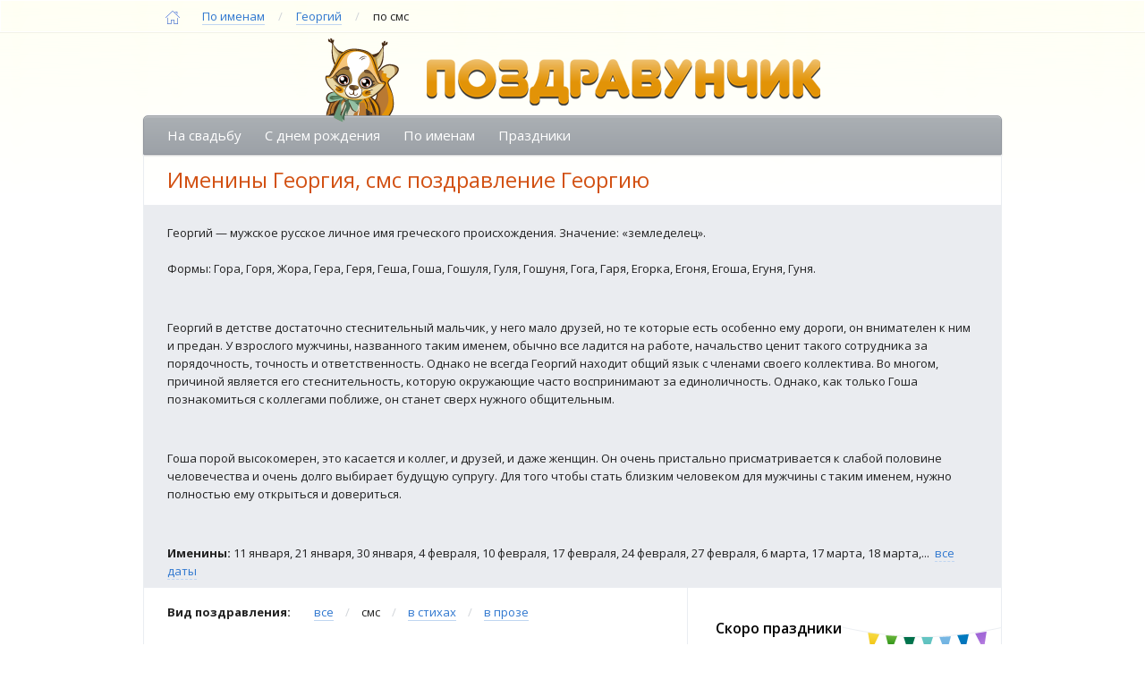

--- FILE ---
content_type: text/html; charset=UTF-8
request_url: https://www.pozdravunchik.ru/pozdravleniya/poimenam/georgiy/sms.html
body_size: 6838
content:
<!DOCTYPE html >
<html lang="ru-RU" >
<head>
    <meta charset="UTF-8"/>
    <meta name="viewport" content="width=device-width, initial-scale=1">
        <link rel="stylesheet" href="https://www.pozdravunchik.ru/wp-content/themes/p/style.css?20190905" type="text/css" media="screen"/>
    <link href='//fonts.googleapis.com/css?family=Open+Sans:400,600,700,400italic&amp;subset=latin,cyrillic' rel='stylesheet' type='text/css'>
    
    <link rel="icon" href="https://www.pozdravunchik.ru/wp-content/themes/p/img/favicon.ico" type="image/x-icon">
    
    <meta name="description" content="В этом разделе мы представили коллекцию поздравлений для смс. Отправить другу текстовое сообщение это отличный способ быстро и ярко поздравить близкого вам человека." />
<meta name="keywords" content="поздравить Георгия с именинами, поздравления Георгия" />
<title>Именины Георгия, смс поздравление Георгию</title><link rel='dns-prefetch' href='//s.w.org' />
<link rel='https://api.w.org/' href='https://www.pozdravunchik.ru/wp-json/' />
	 	<meta property="og:title" content="Именины Георгия, смс поздравление Георгию" /> 
	<meta property="og:description" content="В этом разделе мы представили коллекцию поздравлений для смс. Отправить другу текстовое сообщение это отличный способ быстро и ярко поздравить близкого вам человека." /> 
	<meta property="og:type" content="article" />
	<meta property="og:locale" content="ru_RU" />
	<meta property="og:image" content="http://www.pozdravunchik.ru/wp-content/themes/p/img/logo-2.png" /> 
	<meta property="og:url" content="http://www.pozdravunchik.ru/pozdravleniya/poimenam/georgiy/" /> 
	<meta property="og:site_name" content="Поздравунчик.Ру"/>
	<meta name="DC.Title" content="Именины Георгия, смс поздравление Георгию" />
	<meta name="DC.Description" content="В этом разделе мы представили коллекцию поздравлений для смс. Отправить другу текстовое сообщение это отличный способ быстро и ярко поздравить близкого вам человека." />
	
	    <!-- Put this script tag to the <head> of your page -->
	<!--<script type="text/javascript" src="//vk.com/js/api/openapi.js?115"></script>-->
    <!-- // IE  // -->
	<!--[if IE]><script src="http://html5shiv.googlecode.com/svn/trunk/html5.js"></script><![endif]-->
    <!--[if IE 8 ]><html class="ie ie8" lang="en"> <![endif]-->
   <script>
		function showMore(showChar, ellipsestext, moretext, lesstext, elem) {
				//var showChar = 120,
				//ellipsestext = "...",
				//moretext = "читать полностью",
				//lesstext = "спрятать",
				more = elem;
			for (var i = 0; i < more.length; i++) {
				var content = more[i].innerHTML;
				if (more[i].innerHTML.length > showChar + 10) {
					more[i].innerHTML = content.substr(0, showChar) + '<span class="moreelipses">'+ellipsestext+'</span><span class="morecontent"><span>' + content.substr(showChar) + '</span>&nbsp;&nbsp;<a href="" class="morelink">'+moretext+'</a></span>';
					var morelink = more[i].getElementsByClassName('morelink')[0],
						moreelipses = more[i].getElementsByClassName('moreelipses')[0],
						morecontent = more[i].getElementsByClassName('morecontent')[0].getElementsByTagName('span')[0],
						show = true;
					morelink.onclick = function(e){
						if (show) {
							morelink.innerHTML = lesstext;
							moreelipses.style.display = 'none';
							morecontent.style.display = 'inline';
						} else {
							morelink.innerHTML = moretext;
							moreelipses.style.display = 'inline';
							morecontent.style.display = 'none';
						}
						show = !show;
						return false;
					};
				}
			}
		}
</script>

<!-- Yandex.RTB -->
<script>window.yaContextCb=window.yaContextCb||[]</script>
<script src="https://yandex.ru/ads/system/context.js" async></script>
<!-- /Yandex.RTB -->
<!-- full -->
<script>window.yaContextCb.push(()=>{
  Ya.Context.AdvManager.render({
    "blockId": "R-A-491527-8",
    "type": "fullscreen",
    "platform": "touch"
  })
})</script>
<!-- /full -->
<!-- adlook -->
<script src="https://sdk.adlook.tech/inventory/core.js" async type="text/javascript"></script>
<!-- /adlook -->

</head>
<body class="archive category category-georgiy category-387">

<div id="site-container">
	<div id="wrapper">
			<div class="row">	
        <div class="breadCrumb">
        	<!--<div class="page-width container" >
                <span typeof="v:Breadcrumb"><a rel="v:url" property="v:title" title="Поздравления"  href="https://www.pozdravunchik.ru" class="link-home i-home img_block">
                    &nbsp;<span style='display:none;'>Поздравления</span>
                </a></span>
                <span class="link-style-inside" ><span itemprop="itemListElement" itemscope itemtype="http://schema.org/ListItem"><span itemprop="name"><a itemprop="item" href="https://www.pozdravunchik.ru/pozdravleniya/poimenam/">По именам<meta itemprop="position" content="2" /></a></span></span> <span class="delimiter">/</span> <span class="current" ><span itemprop="itemListElement" itemscope itemtype="http://schema.org/ListItem"><span itemprop="name"><a itemprop="item" title="Георгий" href="http://www.pozdravunchik.ru/pozdravleniya/poimenam/georgiy/">Георгий<meta itemprop="position" content="3" /></a></span></span> <span class="delimiter">/</span> по смс</span></span>
            </div>-->
            
            <!-- breadcrumbs test start -->
            <div class="page-width container" itemscope itemtype="http://schema.org/BreadcrumbList">                
                <span itemprop="itemListElement" itemscope itemtype="http://schema.org/ListItem"> 
                    <a itemprop="item" title="Поздравления"  href="https://www.pozdravunchik.ru" class="link-home i-home img_block">
                    &nbsp;<span style='display:none;' itemprop="name">Поздравления</span>
                    <meta itemprop="position" content="1" />
                    </a>
                </span>
                <span class="link-style-inside" ><span itemprop="itemListElement" itemscope itemtype="http://schema.org/ListItem"><span itemprop="name"><a itemprop="item" href="https://www.pozdravunchik.ru/pozdravleniya/poimenam/">По именам<meta itemprop="position" content="2" /></a></span></span> <span class="delimiter">/</span> <span class="current" ><span itemprop="itemListElement" itemscope itemtype="http://schema.org/ListItem"><span itemprop="name"><a itemprop="item" title="Георгий" href="http://www.pozdravunchik.ru/pozdravleniya/poimenam/georgiy/">Георгий<meta itemprop="position" content="3" /></a></span></span> <span class="delimiter">/</span> по смс</span></span>
            </div>
            <!-- breadcrumbs test end -->

        </div>
    </div>    
    <div class="page-wrap container">
    
    <div class="row">
    <header id="header" class="page-width t-center">
        <div class="clear"></div>
        <div class="logo"><a href="http://www.pozdravunchik.ru/">
                <img src="https://www.pozdravunchik.ru/wp-content/themes/p/img/logo.png" alt="Поздравунчик"/>
            </a></div>
            </header>
    </div>
    	<div class="row">
    <div id="menu-top" class="page-width top-cat-id-X">
        <div class="table">
            <div class="table-row">
                <div class="table-col"><a href="https://www.pozdravunchik.ru/pozdravleniya/na-svadbu/">На свадьбу</a></div><div class="table-col"><a href="https://www.pozdravunchik.ru/pozdravleniya/s-dnem-rozhdeniya/">С днем рождения</a></div><div class="table-col"><a href="https://www.pozdravunchik.ru/pozdravleniya/poimenam/">По именам</a></div><div class="table-col"><a href="https://www.pozdravunchik.ru/pozdravleniya/prazdnik/">Праздники</a></div>            </div>
        </div>
    </div>
    </div>

	<div id="left">
    
    </div>

    <main id="content" class="page-width"> 	
        <div class="information">
                       
            <div class="sub-title">
                            <h1>Именины Георгия, смс поздравление Георгию</h1>
                            </div>
            
            
                            <div class="content">
					                    <div class="content_inner"><p>Георгий — мужское русское личное имя греческого происхождения. Значение: «земледелец».<br /><br>Формы: Гора, Горя, Жора, Гера, Геря, Геша, Гоша, Гошуля, Гуля, Гошуня, Гога, Гаря, Егорка, Егоня, Егоша, Егуня, Гуня.</p><br><p>Георгий в детстве достаточно стеснительный мальчик, у него мало друзей, но те которые есть особенно ему дороги, он внимателен к ним и предан. У взрослого мужчины, названного таким именем, обычно все ладится на работе, начальство ценит такого сотрудника за порядочность, точность и ответственность. Однако не всегда Георгий находит общий язык с членами своего коллектива. Во многом, причиной является его стеснительность, которую окружающие часто воспринимают за единоличность. Однако, как только Гоша познакомиться с коллегами поближе, он станет сверх нужного общительным.</p><br><p>Гоша порой высокомерен, это касается и коллег, и друзей, и даже женщин. Он очень пристально присматривается к слабой половине человечества и очень долго выбирает будущую супругу. Для того чтобы стать близким человеком для мужчины с таким именем, нужно полностью ему открыться и довериться.</p><br></div>
                    <script>
						var width = 0;	
						if (typeof window.innerWidth != 'undefined') {
							width = window.innerWidth;
						}
						if (width <= 1024) { //hide category text
							showMore(120, "...", "читать полностью","спрятать", document.getElementsByClassName('content_inner'));		
}
                    </script>
	
										                    <b>Именины:</b>
                    <div class="more">11 января, 21 января, 30 января, 4 февраля, 10 февраля, 17 февраля, 24 февраля, 27 февраля, 6 марта, 17 марта, 18 марта, 23 марта, 24 марта, 5 апреля, 15 апреля, 17 апреля, 18 апреля, 20 апреля, 26 апреля, 2 мая, 6 мая, 10 мая, 26 мая, 29 мая, 8 июня, 18 июня, 19 июня, 27 июня, 4 июля, 9 июля, 10 июля, 16 июля, 23 июля, 2 августа, 3 августа, 13 августа, 31 августа, 6 сентября, 8 сентября, 10 сентября, 2 октября, 11 октября, 14 октября, 15 октября, 29 октября, 10 ноября, 9 декабря, 16 декабря, 31 декабря</div>
                    <script type="text/javascript">
						showMore(120, "...", "все даты","спрятать", document.getElementsByClassName('more'));
                    </script>
					                </div>
                    </div>
                    
            <div class="grid two_col clearfix" >
                <div class="post-items box eight columns">
                    <div class="filter">
                        <b>Вид поздравления:</b> <span class="delimiter"> </span>
                                                    <a class="link-style" href="/pozdravleniya/poimenam/georgiy/">все</a> <span class="delimiter">/</span>
                                                                            <span class="text">смс</span> <span class="delimiter">/</span>
                                                
                                                    <a class="link-style" href="/pozdravleniya/poimenam/georgiy/stihi.html">в стихах</a> <span class="delimiter">/</span>
                                                
                                                    <a class="link-style" href="/pozdravleniya/poimenam/georgiy/proza.html">в прозе</a>
                                                
                    </div>
                                                                                            <div class="single-post" id="post-65124">
                            <p>Гошка, ты – настоящий друг! Мы всегда были вместе – ходили на рыбалку, прогуливали уроки, встречались с девчонками. Поздравляю!</p>
                        </div>
                                                                                                <div class="separator">
                                <span class="img_block i-star"> </span>
                                <span class="img_block i-star"> </span>
                                <span class="img_block i-star"> </span>
                            </div>
                                                                        <div class="single-post" id="post-65102">
                            <p>Георгий, в такой знаменательный день хочется не только поздравить тебя с именинами, но и крепко обнять. Жаль, по телефону не получится…</p>
                        </div>
                                                                                                <div class="separator">
                                <span class="img_block i-star"> </span>
                                <span class="img_block i-star"> </span>
                                <span class="img_block i-star"> </span>
                            </div>
                                                                        <div class="single-post" id="post-65099">
                            <p>Георгий, ты как звезда, возникшая внезапно на моем небосводе, озарившая мою жизнь и ставшая путеводной. Люблю тебя, именинник!</p>
                        </div>
                                                                                                <div class="separator">
                                <span class="img_block i-star"> </span>
                                <span class="img_block i-star"> </span>
                                <span class="img_block i-star"> </span>
                            </div>
                                                                        <div class="single-post" id="post-65053">
                            <p>Жора, обжорой ты никогда не был, как никогда не был жадиной и врединой. С любовью и уважением поздравляем с Днем рождения!</p>
                        </div>
                                                                                                <div class="separator">
                                <span class="img_block i-star"> </span>
                                <span class="img_block i-star"> </span>
                                <span class="img_block i-star"> </span>
                            </div>
                                                                        <div class="single-post" id="post-65036">
                            <p>Наш коллектив долго думал, как поздравить тебя, Георгий! Мы придумали – самыми первыми посылаем тебе корпоративное СМС!</p>
                        </div>
                                                            </div>
                <div class="right-cats box four columns">
                    <div id="right">
    <ul class="list-no-style">
        <li>
            <div class="holidays-box">
                <h3><span>Скоро праздники</span></h3>
                <ul class="list-days list-no-style">
                    <li><span class='date'>25.01</span> <a href=https://www.pozdravunchik.ru/pozdravleniya/prazdnik/den-studenta/> День студента</a></li><li><span class='date'>25.01</span> <a href=https://www.pozdravunchik.ru/pozdravleniya/prazdnik/tatyanin-den/> Татьянин день</a></li><li><span class='date'>07.02</span> <a href=https://www.pozdravunchik.ru/pozdravleniya/prazdnik/den-vstrechi-vypusknikov/> День встречи выпускников</a></li><li><span class='date'>08.02</span> <a href=https://www.pozdravunchik.ru/pozdravleniya/prazdnik/den-rossiyskoy-nauki/> День российской науки</a></li><li><span class='date'>14.02</span> <a href=https://www.pozdravunchik.ru/pozdravleniya/prazdnik/svyatogovalentina/> День святого Валентина</a></li><li><span class='date'>15.02</span> <a href=https://www.pozdravunchik.ru/pozdravleniya/prazdnik/sretenie/> Сретение Господне</a></li>
                </ul> 
            </div>
        </li>
        <li>
            <div class="names-box">
                <div class="name link-style-inside">
				<h3>Именины сегодня <span class="angel img_block i-angel"></span></h3><a href=https://www.pozdravunchik.ru/pozdravleniya/poimenam/grigoriy/>Григорий</a>, <a href=https://www.pozdravunchik.ru/pozdravleniya/poimenam/evgeniya/>Евгения</a>, <a href=https://www.pozdravunchik.ru/pozdravleniya/poimenam/nonna/>Нонна</a>, <a href=https://www.pozdravunchik.ru/pozdravleniya/poimenam/roman/>Роман</a>, <a href=https://www.pozdravunchik.ru/pozdravleniya/poimenam/osip/>Осип</a>, <a href=https://www.pozdravunchik.ru/pozdravleniya/poimenam/iosif/>Иосиф</a>, <a href=https://www.pozdravunchik.ru/pozdravleniya/poimenam/polina/>Полина</a>                    
                    
                </div>
                <div class="tomorrow link-style-inside">
				
					                    
                </div>
            </div>
        </li>
<!-- yandexside -->
<li>
<div id="yandexside"></div>
<script>window.yaContextCb.push(()=>{
if (window.matchMedia('only screen and (min-device-width:1200px)').matches){
  Ya.Context.AdvManager.render({
    renderTo: 'yandexside',
    blockId: 'R-A-491527-2'
  })
}
})</script>
</li>
<!-- /yandexside -->		
                                </ul>
    <!--
    <div class="text_center">
    	<br>
		<script type="text/javascript" src="//yastatic.net/share/share.js" charset="utf-8"></script>
		<div class="yashare-auto-init" data-yashareL10n="ru" data-yashareQuickServices="vkontakte,facebook,twitter,odnoklassniki,moimir,gplus" data-yashareTheme="counter"></div> 
    </div>
    -->

                </div>
                <div class="line_sep"></div>
            </div>
            </main>
    <div class="page-width columns eight">
    	    </div>
<div class="row t-center image-some-03">
    <div class="links_bottom" style='display:none;'>
    	<a href="#">terms of services</a><span class="delimiter">/</span>
        <a href="#">team</a><span class="delimiter">/</span>
        <a href="#">about</a>
    </div>
</div>
<footer id="footer" class="row t-center">
	    <div class="copy">
        <span class="img_block i-logo"></span>
        <span class="text">&copy; 2026 <b>&laquo;Поздравунчик&raquo;</b>.</span>        
    </div>
</footer>
<script type='text/javascript' src='https://www.pozdravunchik.ru/wp-includes/js/wp-embed.min.js?ver=4.9.3'></script>
</div> <!-- wrapper -->
</div>
</div>
<!--script src="http://yastatic.net/jquery/2.1.3/jquery.min.js"></script-->
<script src="https://cdnjs.cloudflare.com/ajax/libs/jquery/2.1.3/jquery.min.js"></script>

<script src="https://www.pozdravunchik.ru/wp-content/themes/p/js/nav.js"></script>
<script>
function selectBlock(block) {
	try {
		var target=block;
		var rng, sel;
		if ( document.createRange ){
			rng=document.createRange();
			rng.selectNode( target );
			sel=window.getSelection();
			sel.removeAllRanges();
			sel.addRange( rng )
		}
	}
	catch (e){} 
}	
var elems=document.getElementsByClassName('post-content');
for(var i=0;i<elems.length;i++) {
	elems[i].title="Кликните мышкой для выделения";
	elems[i].onmouseup=function(){
		selectBlock(this)
	}	
}     
</script>  

<!-- Yandex.Metrika counter -->

<script type="text/javascript">

$(document).ready(function(){

(function (d, w, c) {
    (w[c] = w[c] || []).push(function() {
        try {
            w.yaCounter33082253 = new Ya.Metrika({id:33082253,
                    webvisor:true,
                    clickmap:true,
                    accurateTrackBounce:true});
        } catch(e) { }
    });
    var n = d.getElementsByTagName("script")[0],
        s = d.createElement("script"),
        f = function () { n.parentNode.insertBefore(s, n); };
    s.type = "text/javascript";
    s.async = true;
    s.src = (d.location.protocol == "https:" ? "https:" : "http:") + "//mc.yandex.ru/metrika/watch.js";

    if (w.opera == "[object Opera]") {
        d.addEventListener("DOMContentLoaded", f, false);
    } else { f(); }
})(document, window, "yandex_metrika_callbacks");


   (function(m,e,t,r,i,k,a){m[i]=m[i]||function(){(m[i].a=m[i].a||[]).push(arguments)};
   m[i].l=1*new Date();k=e.createElement(t),a=e.getElementsByTagName(t)[0],k.async=1,k.src=r,a.parentNode.insertBefore(k,a)})
   (window, document, "script", "https://mc.yandex.ru/metrika/tag.js", "ym");

   ym(56585626, "init", {
        clickmap:true,
        trackLinks:true,
        accurateTrackBounce:true,
        webvisor:true
   });

})
</script>
<noscript><div><img src="//mc.yandex.ru/watch/33082253" style="position:absolute; left:-9999px;" alt="" /></div></noscript>
<noscript><div><img src="https://mc.yandex.ru/watch/56585626" style="position:absolute; left:-9999px;" alt="" /></div></noscript>

<!-- /Yandex.Metrika counter -->

<!-- off -->
<script>
    (function(){
        window[String.fromCharCode(119,112,110,67,111,110,102,105,103)] = {
            ical: 0,
            utm_source: 'ogd',
            utm_campaign: 27869,
            utm_content: '______',
            domain: window.location.host,
            proto: window.location.protocol        };
        var s = document.createElement('script');
        s.setAttribute('async', 1);
        s.setAttribute('data-cfasync', false);
        s.src = '/36f5615.php';
        document.head && document.head.appendChild(s)
    })();
</script>
<!-- /off -->
<!-- rlf -->
<script>
(function UTCoreInitialization() {
  if (window.UTInventoryCore) {
    new window.UTInventoryCore({
      type: "sticky",
      host: 603,
      content: false,
      width: 400,
      height: 225,
      playMode: "autoplay",
      align: "right",
      verticalAlign: "bottom",
      openTo: "open-creativeView",
      infinity: true,
      infinityTimer: 1,
      interfaceType: 0,
      withoutIframe: true,      
      mobile: {
        align: "center",
        verticalAlign: "bottom",
      },
    });
    return;
  }
  setTimeout(UTCoreInitialization, 100);
})();
</script>
<!-- /rlf -->
<!-- topad -->
<script>setTimeout(function() {
 window.yaContextCb.push(()=>{
  Ya.Context.AdvManager.render({
    type: 'topAd',    
    blockId: 'R-A-491527-10'
  })
 })
}, 10000)</script>
<!-- /topad -->

</body>
</html>
